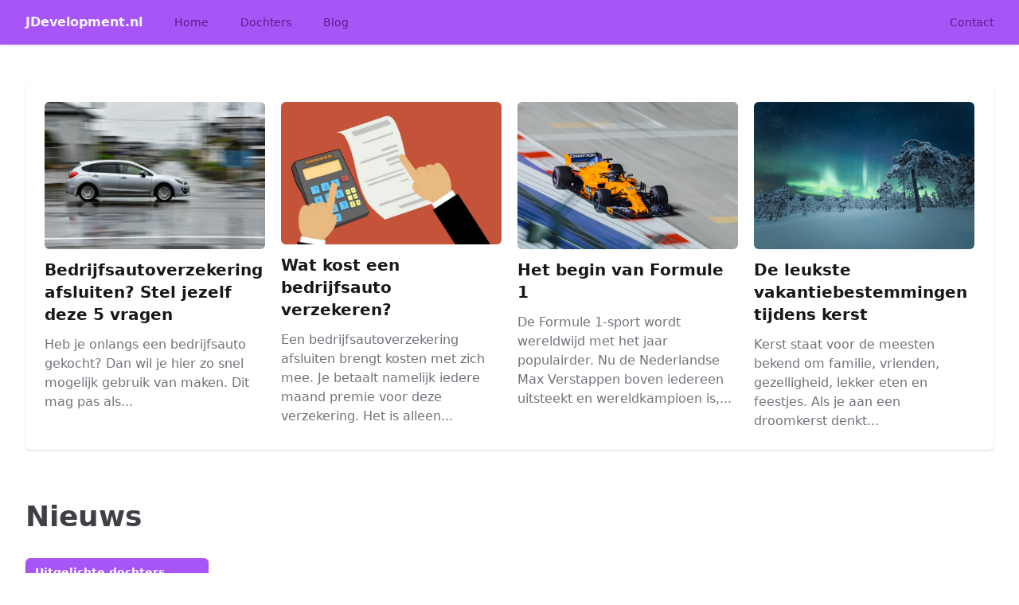

--- FILE ---
content_type: text/html; charset=UTF-8
request_url: https://nieuws.jdevelopment.nl/
body_size: 2297
content:
<!DOCTYPE html>
<html lang="nl">
<head>
    <meta charset="utf-8">
    <meta name="viewport" content="width=device-width, initial-scale=1">

    <title>Nieuws startpagina - Nieuws op JDevelopment.nl</title>
    <meta name="description" content="JDevelopment.nl is een startpagina. Wij bieden een overzicht van alle handige links, en dat op 1 startpagina." />

    <link href="/css/app.css?id=97cdfa8ee932d9ba2c06" rel="stylesheet" />
    <script src="https://cdn.jsdelivr.net/gh/alpinejs/alpine@v2.7.3/dist/alpine.js" defer></script>
</head>
<body class="font-sans antialiased">
<div class="relative bg-purple-500" x-data="{open: false}">
    <div class="relative z-10 shadow">
        <div class="max-w-7xl mx-auto flex justify-between items-center py-4 px-4 sm:px-6 lg:px-8 md:justify-start md:space-x-10">
            <div>
                <a href="https://www.jdevelopment.nl" class="flex font-semibold text-gray-100 hover:text-white text-base">
                    JDevelopment.nl
                </a>
            </div>
            <div class="-mr-2 -my-2 md:hidden">
                <button type="button" x-on:click="open = true" class="bg-white rounded-md p-2 inline-flex items-center justify-center text-gray-400 hover:text-gray-500 hover:bg-gray-100 focus:outline-none focus:ring-2 focus:ring-inset focus:ring-indigo-500">
                    <span class="sr-only">Open menu</span>
                     <svg class="h-6 w-6" xmlns="http://www.w3.org/2000/svg" fill="none" viewBox="0 0 24 24" stroke="currentColor">
  <path stroke-linecap="round" stroke-linejoin="round" stroke-width="2" d="M4 6h16M4 12h16M4 18h16"/>
</svg> 
                </button>
            </div>
            <div class="hidden md:flex-1 md:flex md:items-center md:justify-between">
                <nav class="flex space-x-10">
                    <a href="https://www.jdevelopment.nl" class="text-sm font-medium text-purple-900 hover:text-purple-700">
                        Home
                    </a>
                    <a href="https://www.jdevelopment.nl/dochters" class="text-sm font-medium text-purple-900 hover:text-purple-700">
                        Dochters
                    </a>
                    <a href="https://www.jdevelopment.nl/blog" class="text-sm font-medium text-purple-900 hover:text-purple-700">
                        Blog
                    </a>
                </nav>
                <div class="flex items-center md:ml-12">
                    <a href="https://www.jdevelopment.nl/contact" class="text-sm font-medium text-purple-900 hover:text-purple-700">
                        Contact
                    </a>
                </div>
            </div>
        </div>
    </div>

    <div
            x-transition:enter="duration-200 ease-out"
            x-transition:enter-start="opacity-0 scale-95"
            x-transition:enter-end="opacity-100 scale-100"
            x-transition:leave="duration-100 ease-in"
            x-transition:leave-start="opacity-100 scale-100"
            x-transition:leave-end="opacity-0 scale-95"
            x-show="open"
            style="display: none;"
            class="absolute z-20 top-0 inset-x-0 p-2 transition transform origin-top-right md:hidden">
        <div class="rounded-lg shadow-lg ring-1 ring-black ring-opacity-5 bg-white divide-y-2 divide-gray-50">
            <div class="pt-5 pb-6 px-5 sm:pb-8">
                <div class="flex items-center justify-between">
                    <div>
                        <a href="https://www.jdevelopment.nl" class="flex font-semibold text-gray-600 hover:text-gray-700 text-base">
                            JDevelopment.nl
                        </a>
                    </div>
                    <div class="-mr-2">
                        <button type="button" x-on:click="open = false" class="bg-white rounded-md p-2 inline-flex items-center justify-center text-gray-400 hover:text-gray-500 hover:bg-gray-100 focus:outline-none focus:ring-2 focus:ring-inset focus:ring-indigo-500">
                            <span class="sr-only">Close menu</span>
                             <svg class="h-6 w-6" xmlns="http://www.w3.org/2000/svg" fill="none" viewBox="0 0 24 24" stroke="currentColor">
  <path stroke-linecap="round" stroke-linejoin="round" stroke-width="2" d="M6 18L18 6M6 6l12 12"/>
</svg> 
                        </button>
                    </div>
                </div>
            </div>
            <div class="py-6 px-5">
                <div class="grid grid-cols-1 gap-4">
                    <a href="https://www.jdevelopment.nl" class="rounded-md text-base font-medium text-gray-900 hover:text-gray-700">
                        Home
                    </a>

                    <a href="https://www.jdevelopment.nl/dochters" class="rounded-md text-base font-medium text-gray-900 hover:text-gray-700">
                        Dochters
                    </a>

                    <a href="https://www.jdevelopment.nl/blog" class="rounded-md text-base font-medium text-gray-900 hover:text-gray-700">
                        Blog
                    </a>
                    <a href="https://www.jdevelopment.nl/contact" class="rounded-md text-base font-medium text-gray-900 hover:text-gray-700">
                        Contact
                    </a>
                </div>
            </div>
        </div>
    </div>
</div>

<div class="bg-white mx-auto max-w-7xl pt-12 px-4 sm:px-6 lg:px-8">
        <div class="relative bg-white overflow-hidden shadow rounded-md mb-4 p-6">
            <div class="grid gap-16 lg:grid-cols-4 lg:gap-x-5 lg:gap-y-12">
                                    <div>
    <a href="https://www.jdevelopment.nl/blog/bedrijfsautoverzekering-afsluiten-stel-jezelf-deze-5-vragen" class="block">
        <img src="https://nieuws.jdevelopment.nl/storage/blogs/bedrijfsautoverzekering-afsluiten-stel-jezelf-deze-5-vragen.jpg" alt="Bedrijfsautoverzekering afsluiten? Stel jezelf deze 5 vragen" class="rounded-md mb-3" />
        <p class="text-xl font-semibold text-gray-900">
            Bedrijfsautoverzekering afsluiten? Stel jezelf deze 5 vragen
        </p>
        <p class="mt-3 text-base text-gray-500">
            Heb je onlangs een bedrijfsauto gekocht? Dan wil je hier zo snel mogelijk gebruik van maken. Dit mag pas als...
        </p>
    </a>
</div>                                    <div>
    <a href="https://www.jdevelopment.nl/blog/wat-kost-een-bedrijfsauto-verzekeren" class="block">
        <img src="https://nieuws.jdevelopment.nl/storage/blogs/wat-kost-een-bedrijfsauto-verzekeren.jpg" alt="Wat kost een bedrijfsauto verzekeren?" class="rounded-md mb-3" />
        <p class="text-xl font-semibold text-gray-900">
            Wat kost een bedrijfsauto verzekeren?
        </p>
        <p class="mt-3 text-base text-gray-500">
            Een bedrijfsautoverzekering afsluiten brengt kosten met zich mee. Je betaalt namelijk iedere maand premie voor deze verzekering. Het is alleen...
        </p>
    </a>
</div>                                    <div>
    <a href="https://www.jdevelopment.nl/blog/het-begin-van-formule-1" class="block">
        <img src="https://nieuws.jdevelopment.nl/storage/blogs/het-begin-van-formule-1.jpg" alt="Het begin van Formule 1" class="rounded-md mb-3" />
        <p class="text-xl font-semibold text-gray-900">
            Het begin van Formule 1
        </p>
        <p class="mt-3 text-base text-gray-500">
            De Formule 1-sport wordt wereldwijd met het jaar populairder. Nu de Nederlandse Max Verstappen boven iedereen uitsteekt en wereldkampioen is,...
        </p>
    </a>
</div>                                    <div>
    <a href="https://www.jdevelopment.nl/blog/de-leukste-vakantiebestemmingen-tijdens-kerst" class="block">
        <img src="https://nieuws.jdevelopment.nl/storage/blogs/de-leukste-vakantiebestemmingen-tijdens-kerst.jpg" alt="De leukste vakantiebestemmingen tijdens kerst" class="rounded-md mb-3" />
        <p class="text-xl font-semibold text-gray-900">
            De leukste vakantiebestemmingen tijdens kerst
        </p>
        <p class="mt-3 text-base text-gray-500">
            Kerst staat voor de meesten bekend om familie, vrienden, gezelligheid, lekker eten en feestjes. Als je aan een droomkerst denkt...
        </p>
    </a>
</div>                            </div>
        </div>
    </div>

    <div class="bg-white mx-auto max-w-7xl py-12 px-4 sm:px-6 lg:px-8">
        <div class="relative">
            <div class="mb-8">
                <h2 class="text-3xl font-bold text-gray-700 sm:text-4xl">
                     Nieuws                 </h2>
            </div>
            <div class="grid grid-cols-5 gap-4">
                <div class="col-span-5 md:col-span-5 lg:col-span-1">
                    <div class="bg-purple-500 overflow-hidden shadow rounded-md mb-4">
                        <div class="px-3 py-2 text-sm text-white font-semibold">
                            Uitgelichte dochters
                        </div>
                        <div class="bg-white">
                            <ul class="divide-y divide-gray-100">
                                                                    <li><a href="https://amsterdam.jdevelopment.nl" class="block px-3 py-2 hover:bg-purple-50 text-sm text-gray-600">Amsterdam</a></li>
                                                                    <li><a href="https://winkel.jdevelopment.nl" class="block px-3 py-2 hover:bg-purple-50 text-sm text-gray-600">Winkel</a></li>
                                                                    <li><a href="https://zwanger.jdevelopment.nl" class="block px-3 py-2 hover:bg-purple-50 text-sm text-gray-600">Zwanger</a></li>
                                                                    <li><a href="https://prijsvergelijking.jdevelopment.nl" class="block px-3 py-2 hover:bg-purple-50 text-sm text-gray-600">Prijsvergelijking</a></li>
                                                                    <li><a href="https://witgoed.jdevelopment.nl" class="block px-3 py-2 hover:bg-purple-50 text-sm text-gray-600">Witgoed</a></li>
                                                                    <li><a href="https://verzekeringen.jdevelopment.nl" class="block px-3 py-2 hover:bg-purple-50 text-sm text-gray-600">Verzekeringen</a></li>
                                                                    <li><a href="https://mobiel.jdevelopment.nl" class="block px-3 py-2 hover:bg-purple-50 text-sm text-gray-600">Mobiel</a></li>
                                                                    <li><a href="https://motors.jdevelopment.nl" class="block px-3 py-2 hover:bg-purple-50 text-sm text-gray-600">Motors</a></li>
                                                                    <li><a href="https://belgie.jdevelopment.nl" class="block px-3 py-2 hover:bg-purple-50 text-sm text-gray-600">Belgie</a></li>
                                                                    <li><a href="https://astrologie.jdevelopment.nl" class="block px-3 py-2 hover:bg-purple-50 text-sm text-gray-600">Astrologie</a></li>
                                                            </ul>

                            <a class="bg-gray-500 hover:bg-gray-600 px-3 py-2 text-sm text-white block" href="https://www.jdevelopment.nl/dochters">Bekijk alle dochters &raquo;</a>
                        </div>
                    </div>
                </div>

                                                    </div>
               </div>
            </div>
        </div>
    </div>

<footer class="bg-white">
    <div class="max-w-7xl mx-auto py-12 px-4 sm:px-6 md:flex md:items-center md:justify-between lg:px-8">
        <div class="mt-8 md:mt-0 md:order-1">
            <p class="text-center text-base text-gray-400">
                &copy; 2025 JDevelopment.nl - Alle rechten voorbehouden
            </p>
        </div>
    </div>
</footer>
</body>
</html>
 